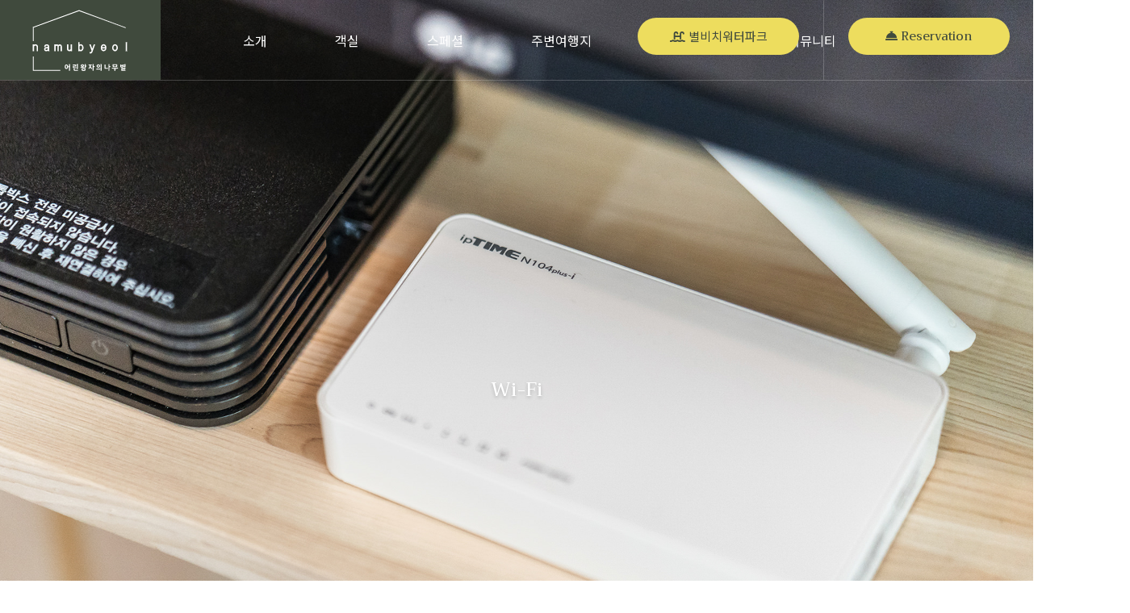

--- FILE ---
content_type: text/html
request_url: http://namubyeol.com/fac.html?idx=4573785&gubun=8
body_size: 3544
content:
<!DOCTYPE html>
<html lang="ko">
    <head>
        <meta charset="UTF-8">
        <meta http-equiv="X-UA-Compatible" content="IE=edge">
        <meta name="viewport" content="width=device-width, initial-scele=1.0">
        <title>어린왕자의나무별</title>
        <script>
            var pension_code = "P202112001";
            var biz_no = '1273283985';
            var biz_name = '어린왕자의 나무별';
            var deviceType = 'computer';
        </script>

        <meta name="naver-site-verification" content="d973fbce37d923870bdb508815192602eb4b515a" />
<meta name="description" content="어린왕자의 나무별, 가평펜션, 가평스파펜션,독채펜션,워터파크펜션,수영장펜션,깨끗한숙소,스파펜션,트램폴린펜션,가평여행,가평복층펜션"/>
<meta property="og:type" content="website"/>
<meta property="og:title" content="어린왕자의나무별펜션"/>
<meta property="og:description" content="어린왕자의 나무별, 가평펜션, 가평스파펜션,독채펜션,워터파크펜션,수영장펜션,깨끗한숙소,스파펜션,트램폴린펜션,가평여행,가평복층펜션"/>
<meta property="og:url" content="http://www.namubyeol.com"/>
<link rel="canonical" href="http://www.namubyeol.com"/>
        <!-- favicon -->
        <link rel="shortcut icon" href="img/common/favicon.png" />

        <!-- css -->
        <link rel="stylesheet" href="css/all.min.css">
        <link rel="stylesheet" href="css/swiper.min.css">
        <link rel="stylesheet" href="css/common.css">
        <link rel="stylesheet" href="css/layout.css">

        <!-- js -->
        <script src="js/jquery-2.2.4.min.js"></script>
        <script src="js/swiper.min.js"></script>
        <script src="js/layout.js"></script>
        <script src="js/common.js"></script>
        <script src="js/_default.js"></script>
        <script src="https://code.jquery.com/jquery-1.12.4.js"></script>
    </head>
    <body>
        <div class="panel"><!--패널-->
            <nav class="mNav">
                <ul>
                    <li class="mNav01">
                        <a href="#intro" class="topNav enr upp c6">소개 <div class="plus-minus"><span class="plus-span01"></span><span  class="plus-span02"></span></div></a>
                        <ul class="subNav">
                            <li><a href="landscape.html">펜션전경</a></li>
                            <li><a href="landscape.html#map">오시는길</a></li>
                        </ul>
                    </li>
                    <li class="mNav02">
                        <a href="#Business" class="topNav enr upp c6">객실 <div class="plus-minus"><span class="plus-span01"></span><span  class="plus-span02"></span></div></a>
                        <ul class="subNav">
                            <li class="col-1"><a href="rooms.html">미리보기</a></li>
                                                        <li><a href="room.html?menutree_idx=4573759&gubun=1">티크</a></li>
                                                        <li><a href="room.html?menutree_idx=4573760&gubun=2">이팝</a></li>
                                                        <li><a href="room.html?menutree_idx=4573761&gubun=3">와루</a></li>
                                                        <li><a href="room.html?menutree_idx=4573762&gubun=4">바오밥</a></li>
                                                        <li><a href="room.html?menutree_idx=4573763&gubun=5">자작</a></li>
                                                        <li><a href="room.html?menutree_idx=4573764&gubun=6">구상</a></li>
                                                        <li><a href="room.html?menutree_idx=4573765&gubun=7">플라타너스</a></li>
                                                    </ul>
                    </li>
                    <li class="mNav03">
                        <a href="#Gallery" class="topNav enr upp c6">스페셜 <div class="plus-minus"><span class="plus-span01"></span><span  class="plus-span02"></span></div></a>
                        <ul class="subNav">
                            <li class="col-1"><a href="facs.html".html">미리보기</a></li>
                                                        <li><a href="fac.html?idx=4573775&gubun=1">바비큐 시설</a></li>
                                                        <li><a href="fac.html?idx=4573776&gubun=2">픽업</a></li>
                                                        <li><a href="fac.html?idx=4573780&gubun=3">스파 </a></li>
                                                        <li><a href="fac.html?idx=4573781&gubun=4">디퓨저</a></li>
                                                        <li><a href="fac.html?idx=4573782&gubun=5">화이트침구</a></li>
                                                        <li><a href="fac.html?idx=4573783&gubun=6">계곡</a></li>
                                                        <li><a href="fac.html?idx=4573785&gubun=7">Wi-Fi</a></li>
                                                    </ul>
                    </li>
                    <li class="mNav04">
                        <a href="#locetion" class="topNav enr upp c6">주변여행지 <div class="plus-minus"><span class="plus-span01"></span><span  class="plus-span02"></span></div></a>
                        <ul class="subNav">
                            <li class="col-1"><a href="travels.html".html">미리보기</a></li>
                                                        <li><a href="travel.html?idx=4574772&gubun=1">별비치워터파크</a></li>
                                                        <li><a href="travel.html?idx=4573787&gubun=2">남이섬</a></li>
                                                        <li><a href="travel.html?idx=4573788&gubun=3">제이드가든</a></li>
                                                        <li><a href="travel.html?idx=4573789&gubun=4">아침고요수목원</a></li>
                                                        <li><a href="travel.html?idx=4573790&gubun=5">쁘띠프랑스</a></li>
                                                        <li><a href="travel.html?idx=4573791&gubun=6">강씨봉자연휴양림</a></li>
                                                        <li><a href="travel.html?idx=4573792&gubun=7">가평현암농경유물박물관</a></li>
                                                        <li><a href="travel.html?idx=4573793&gubun=8">명지산</a></li>
                                                        <li><a href="travel.html?idx=4573794&gubun=9">화악터널쌈지공원</a></li>
                                                        <li><a href="travel.html?idx=4573795&gubun=10">자연과별가평천문대</a></li>
                                                        <li><a href="travel.html?idx=4573843&gubun=11">가평 레일바이크</a></li>
                                                        <li><a href="travel.html?idx=4574773&gubun=12">자라섬</a></li>
                                                    </ul>
                    </li>
                    <li class="mNav05">
                        <a href="#Counsel" class="topNav enr upp c6">실시간예약 <div class="plus-minus"><span class="plus-span01"></span><span  class="plus-span02"></span></div></a>
                        <ul class="subNav">
                            <li><a href="reservation.html">실시간예약</a></li>
                            <li><a href="charge.html">요금가이드</a></li>
                        </ul>
                    </li>
                    <li class="mNav06">
                        <a href="#Counsel" class="topNav enr upp c6">커뮤니티 <div class="plus-minus"><span class="plus-span01"></span><span  class="plus-span02"></span></div></a>
                        <ul class="subNav">
                            <li><a href="notice.html">공지사항</a></li>
                            <li><a href="faq.html">Q&A</a></li>
                        </ul>
                    </li>
                </ul>
            </nav>
            <div class="text-wrap">
                <a href="tel:010-9243-4532" class="panel-tel cg"><i class="fas fa-phone"></i> 010-9243-4532</a>
                <p class="panel-loca cg"><i class="fas fa-map-marker-alt"></i> 경기도 가평군 북면 멱골로 338</p>
            </div>
        </div>
        <header>
            <h1 class="logo">
                <a href="http://namubyeol.com?intro=OK" class="cf"><img src="img/common/logo.png" alt="" class="scroll-none"><img src="img/common/m-scroll.png" alt="" class="mo-scroll"></a>
            </h1>
            <nav class="gnb">
                <ul>
                    <li class="fl">
                        <a href="landscape.html" class="mainnav enl upp">소개</a>
                        <ul class="subnav">
                            <li><a href="landscape.html">펜션전경</a></li>
                            <li><a href="landscape.html#map">오시는길</a></li>
                        </ul>
                    </li>
                    <li class="fl">
                        <a href="rooms.html" class="mainnav  enl upp">객실</a>
                        <ul class="subnav">
                            <li><a href="rooms.html">미리보기</a></li>
                                                        <li><a href="room.html?menutree_idx=4573759&gubun=1">티크</a></li>
                                                        <li><a href="room.html?menutree_idx=4573760&gubun=2">이팝</a></li>
                                                        <li><a href="room.html?menutree_idx=4573761&gubun=3">와루</a></li>
                                                        <li><a href="room.html?menutree_idx=4573762&gubun=4">바오밥</a></li>
                                                        <li><a href="room.html?menutree_idx=4573763&gubun=5">자작</a></li>
                                                        <li><a href="room.html?menutree_idx=4573764&gubun=6">구상</a></li>
                                                        <li><a href="room.html?menutree_idx=4573765&gubun=7">플라타너스</a></li>
                                                    </ul>
                    </li>
                    <li class="fl">
                        <a href="facs.html" class="mainnav  enl upp">스페셜</a>
                        <ul class="subnav">
                            <li><a href="facs.html">미리보기</a></li>
                                                        <li><a href="fac.html?idx=4573775&gubun=1">바비큐 시설</a></li>
                                                        <li><a href="fac.html?idx=4573776&gubun=2">픽업</a></li>
                                                        <li><a href="fac.html?idx=4573780&gubun=3">스파 </a></li>
                                                        <li><a href="fac.html?idx=4573781&gubun=4">디퓨저</a></li>
                                                        <li><a href="fac.html?idx=4573782&gubun=5">화이트침구</a></li>
                                                        <li><a href="fac.html?idx=4573783&gubun=6">계곡</a></li>
                                                        <li><a href="fac.html?idx=4573785&gubun=7">Wi-Fi</a></li>
                                                    </ul>
                    </li>
                    <li class="fl">
                        <a href="travels.html" class=" mainnav enl upp">주변여행지</a>
                        <ul class="subnav">
                            <li><a href="travels.html">미리보기</a></li>
                                                        <li><a href="travel.html?idx=4574772&gubun=1">별비치워터파크</a></li>
                                                        <li><a href="travel.html?idx=4573787&gubun=2">남이섬</a></li>
                                                        <li><a href="travel.html?idx=4573788&gubun=3">제이드가든</a></li>
                                                        <li><a href="travel.html?idx=4573789&gubun=4">아침고요수목원</a></li>
                                                        <li><a href="travel.html?idx=4573790&gubun=5">쁘띠프랑스</a></li>
                                                        <li><a href="travel.html?idx=4573791&gubun=6">강씨봉자연휴양림</a></li>
                                                        <li><a href="travel.html?idx=4573792&gubun=7">가평현암농경유물박물관</a></li>
                                                        <li><a href="travel.html?idx=4573793&gubun=8">명지산</a></li>
                                                        <li><a href="travel.html?idx=4573794&gubun=9">화악터널쌈지공원</a></li>
                                                        <li><a href="travel.html?idx=4573795&gubun=10">자연과별가평천문대</a></li>
                                                        <li><a href="travel.html?idx=4573843&gubun=11">가평 레일바이크</a></li>
                                                        <li><a href="travel.html?idx=4574773&gubun=12">자라섬</a></li>
                                                    </ul>
                    </li>
                    <li class="fl">
                        <a href="reservation.html" class=" mainnav enl upp">실시간예약</a>
                        <ul class="subnav">
                            <li><a href="reservation.html">실시간예약</a></li>
                            <li><a href="charge.html">요금가이드</a></li>
                        </ul>
                    </li>
                    <li class="fl">
                        <a href="notice.html" class="mainnav enl upp last">커뮤니티</a>
                        <ul class="subnav">
                            <li><a href="notice.html">공지사항</a></li>
                            <li><a href="faq.html">Q&A</a></li>
                        </ul>
                    </li>
                </ul>
            </nav>
            <a class="swim-btn kor" href="http://www.byeolbeach.com?intro=OK" target="_blank"><i class="fas fa-swimming-pool"></i> 별비치워터파크</a>
            <div class="reser-wrap">
                <a class="pc-reser-btn enm" href="reservation.html"><i class="fas fa-concierge-bell"></i> Reservation</a>
                <a class="mo-reser-btn kor" href="http://www.byeolbeach.com?intro=OK"  target="_blank"><i class="fas fa-swimming-pool"></i> 별비치워터파크</a>
            </div>
            <div class="panelbtn fl none-pc" id="panelbtn">
                <a href="#panel">
                    <span class="line01"></span>
                    <span class="line02"></span>
                    <span class="line03"></span>
                </a>
            </div>
        </header>


    </body>
</html>

<link rel="stylesheet" href="css/special-view.css">
<script src="js/special.js"></script>

        <section id="section01">
            <div class="swiper-container full-swiper">
                <div class="swiper-wrapper">
                                        <div class="swiper-slide">
                        <div class="img-wrap">
                            <div class="img" style="background-image: url(http://img.einet.kr/P202112001/facilities/4573785/01.jpg);"></div>
                        </div>
                        <div class="full-text">
                            <h3 class="enm cf t-shadow">Wi-Fi</h3>
                        </div>
                    </div>
                                    </div>
                <div class="swiper-button-next full-next"><i class="fal fa-arrow-right"></i></div>
                <div class="swiper-button-prev full-prev"><i class="fal fa-arrow-left"></i></div>
                <div class="swiper-pagination full-pag cf"></div>
            </div>
        </section>

        <div id="section02">
            <div class="wrap1400">
                <div class="fl tit">
                    <h3 class="enm cf">Wi-Fi</h3>
                    <h4 class="kor cf">Wi-Fi</h4>
                    <img src="img/common/deco.png" alt="">
                </div>
                <div class="fl con ce kor">
                    <p>전 객실 SK 브로드밴드가 설치되어 있습니다.<br />
전 객실 독립 Wi-Fi가 가능합니다.<br />
공유기 상단 또는 객실내 비치 되어 있는 책자에 비번이 적혀 있습니다.</p>
                </div>
            </div>
        </div>

        <div id="section03">
            <div class="wrap1400">
                <div class="tit-wrap">
                    <h3 class="enm c40">Special Preview</h3>
                </div>
                <div class="swiper-container special-swiper">
                    <div class="swiper-wrapper">
                                                <div class="swiper-slide">
                            <a href="fac.html?idx=4573775&gubun=01" class="inner">
                                <div class="img-wrap">
                                    <div class="img" style="background-image: url(http://img.einet.kr/P202112001/facilities/4573775/01.jpg);"></div>
                                    <div class="text-wrap">
                                        <div class="vertical">
                                            <h3 class="cf enm">Barbecue Facilities</h3>
                                            <h4 class="cf kor">바비큐 시설</h4>
                                            <div class="box enm">Read More</div>
                                        </div>
                                    </div>
                                </div>
                            </a>
                        </div>
                                                <div class="swiper-slide">
                            <a href="fac.html?idx=4573776&gubun=02" class="inner">
                                <div class="img-wrap">
                                    <div class="img" style="background-image: url(http://img.einet.kr/P202112001/facilities/4573776/01.jpg);"></div>
                                    <div class="text-wrap">
                                        <div class="vertical">
                                            <h3 class="cf enm">Pick up</h3>
                                            <h4 class="cf kor">픽업</h4>
                                            <div class="box enm">Read More</div>
                                        </div>
                                    </div>
                                </div>
                            </a>
                        </div>
                                                <div class="swiper-slide">
                            <a href="fac.html?idx=4573780&gubun=03" class="inner">
                                <div class="img-wrap">
                                    <div class="img" style="background-image: url(http://img.einet.kr/P202112001/facilities/4573780/01.jpg);"></div>
                                    <div class="text-wrap">
                                        <div class="vertical">
                                            <h3 class="cf enm">Spa</h3>
                                            <h4 class="cf kor">스파 </h4>
                                            <div class="box enm">Read More</div>
                                        </div>
                                    </div>
                                </div>
                            </a>
                        </div>
                                                <div class="swiper-slide">
                            <a href="fac.html?idx=4573781&gubun=04" class="inner">
                                <div class="img-wrap">
                                    <div class="img" style="background-image: url(http://img.einet.kr/P202112001/facilities/4573781/01.jpg);"></div>
                                    <div class="text-wrap">
                                        <div class="vertical">
                                            <h3 class="cf enm">Defuser</h3>
                                            <h4 class="cf kor">디퓨저</h4>
                                            <div class="box enm">Read More</div>
                                        </div>
                                    </div>
                                </div>
                            </a>
                        </div>
                                                <div class="swiper-slide">
                            <a href="fac.html?idx=4573782&gubun=05" class="inner">
                                <div class="img-wrap">
                                    <div class="img" style="background-image: url(http://img.einet.kr/P202112001/facilities/4573782/01.jpg);"></div>
                                    <div class="text-wrap">
                                        <div class="vertical">
                                            <h3 class="cf enm">White Bedding</h3>
                                            <h4 class="cf kor">화이트침구</h4>
                                            <div class="box enm">Read More</div>
                                        </div>
                                    </div>
                                </div>
                            </a>
                        </div>
                                                <div class="swiper-slide">
                            <a href="fac.html?idx=4573783&gubun=06" class="inner">
                                <div class="img-wrap">
                                    <div class="img" style="background-image: url(http://img.einet.kr/P202112001/facilities/4573783/01.jpg);"></div>
                                    <div class="text-wrap">
                                        <div class="vertical">
                                            <h3 class="cf enm">Valley</h3>
                                            <h4 class="cf kor">계곡</h4>
                                            <div class="box enm">Read More</div>
                                        </div>
                                    </div>
                                </div>
                            </a>
                        </div>
                                                <div class="swiper-slide">
                            <a href="fac.html?idx=4573785&gubun=07" class="inner">
                                <div class="img-wrap">
                                    <div class="img" style="background-image: url(http://img.einet.kr/P202112001/facilities/4573785/01.jpg);"></div>
                                    <div class="text-wrap">
                                        <div class="vertical">
                                            <h3 class="cf enm">Wi-Fi</h3>
                                            <h4 class="cf kor">Wi-Fi</h4>
                                            <div class="box enm">Read More</div>
                                        </div>
                                    </div>
                                </div>
                            </a>
                        </div>
                                            </div>
                </div>
                <div class="swiper-button-next special-next"><i class="fal fa-arrow-right"></i></div>
                <div class="swiper-button-prev special-prev"><i class="fal fa-arrow-left"></i></div>
            </div>
        </div>

        

        
<a class="fixedSwim enm" href="reservation.html">
    <i class="fas fa-concierge-bell"></i> Reserve
</a>
<a class="fixedPhone" href="tel:010-9243-4532">
    <i class="far fa-phone"></i>
</a>
<a class="scrollTop" onclick="$('html,body').stop().animate({scrollTop:0}, {duration:500})">
    <i class="fal fa-arrow-up"></i>
</a>

<footer>
    <img src="img/common/fo-bg.png" alt="" class="fo-bg">
    <div class="wrap1400">
        <img src="img/common/fo-logo.png" alt="" class="fo-logo">
        <div class="wrap900">
            <div class="f-top">
                <ul>
                    <li class="col-2 m-col-1">
                        <h3 class="cf enm fl">Contact</h3>
                        <p class="cf kor">연락처 : 010-9243-4532<br>주소 : 경기도 가평군 북면 멱골로 338</p>
                    </li>
                    <li class="col-2 m-col-1">
                        <h3 class="cf enm fl">Information</h3>
                        <p class="cf kor">업체명 : 어린왕자의 나무별<br>대표자명 : 용덕화<br>사업자번호 : 127-32-83985</p>  
                    </li>
                </ul>
            </div>
            <div class="f-bottom">
                <ul>
                    <li><a href="javascript://" onclick="linkPopup('bizno')" class="kor ce">통신판매업확인</a></li>
                    <li><a href="javascript://" onclick="linkPopup('auth')" class="kor ce">저작권</a></li>
                    <li><a href="javascript://" onclick="linkPopup('rule')" class="kor cg">개인정보처리방침</a></li>
                    <li><a href="javascript://" onclick="linkPopup('internet_rule')" class="kor ce">이용약관</a></li>
                    <li><a href="javascript://" onclick="linkPopup('admin')" class="kor ce">관리자</a></li>
                    <li><a href="javascript://" onclick="linkPopup('inet')" class="kor ce">Design by (주)이아이넷<img src="img/common/inet.png" alt=""></a></li>
                </ul>
            </div>
        </div>
    </div>
</footer>

--- FILE ---
content_type: text/css
request_url: http://namubyeol.com/css/common.css
body_size: 3067
content:
@import url('https://fonts.googleapis.com/css2?family=Noto+Sans+KR:wght@400;500;700&family=Trirong:wght@500&display=swap');
/*
    font-family: 'Noto Sans KR', sans-serif;
    font-family: 'Trirong', serif;
*/



/* font */


.enm{
    font-family: 'Trirong', serif;
    font-weight: 500;
}

.kor{
    font-family: 'Noto Sans KR', sans-serif;
    font-weight: 400;
}
.kom{
    font-family: 'Noto Sans KR', sans-serif;
    font-weight: 500;
}
.kob{
    font-family: 'Noto Sans KR', sans-serif;
    font-weight: 700;
}


.t-shadow{ text-shadow: 0px 2px 4px rgba(0, 0, 0, 0.2);}

.upp{ text-transform: uppercase;}

/* color */
.cy{ color: #EDDD5E;}
.cg{ color: #5B8C51;}
.c40{ color: #404A3D;}
.cf{ color: #fff;}
.ce{ color: #eee;}
.c9{ color: #999;}
.c6{ color: #666;}
.c3{ color: #333;}






/* ========== reset ============== */

/* http://meyerweb.com/eric/tools/css/reset/ 
    v2.0 | 20110126
    License: none (public domain)
*/

html, body, div, span, applet, object, iframe,
h1, h2, h3, h4, h5, h6, p, blockquote, pre,
a, abbr, acronym, address, big, cite, code,
del, dfn, em, img, ins, kbd, q, s, samp,
small, strike, strong, sub, sup, tt, var,
b, u, i, center,
dl, dt, dd, ol, ul, li,
fieldset, form, label, legend,
table, caption, tbody, tfoot, thead, tr, th, td,
article, aside, canvas, details, embed, 
figure, figcaption, footer, header, hgroup, 
menu, nav, output, ruby, section, summary,
time, mark, audio, video {
	margin: 0;
	padding: 0;
	border: 0;
	font-size: 100%;
	font: inherit;
	vertical-align: baseline;
    text-decoration: none;
    box-sizing: border-box;
    font-family: 'Noto Sans KR', sans-serif;
    -webkit-text-size-adjust: none;
    
}
/* HTML5 display-role reset for older browsers */
article, aside, details, figcaption, figure, 
footer, header, hgroup, menu, nav, section {
	display: block;
}
body {
	line-height: 1;
}
ol, ul {
	list-style: none;
}
blockquote, q {
	quotes: none;
}
blockquote:before, blockquote:after,
q:before, q:after {
	content: '';
	content: none;
}
table {
	border-collapse: collapse;
	border-spacing: 0;
}

img{border: none;} 

address{font-style: normal;}
fieldset{border: none;} 
legend{position: absolute;left: -999em;} 
input[type=button],
input[type=submit],
input[type=reset],
input[type=image],
button, a, select{cursor: pointer; outline: none;} 
input{ outline: none;}

label.away{position: absolute;left: -999em;} 


/* 공통 */
body{ font-family: 'Noto Sans KR', sans-serif; font-size: 14px; font-weight: 400; color: #555; overflow-x: hidden; transition: .5s;}
body > section{ width: 100%; height: auto; position: relative; overflow: hidden; }
.wrap1400{ width: 1400px; position: relative; margin: 0 auto; box-sizing: border-box; }

/* 스크롤바 */
body::-webkit-scrollbar { width: 10px; }
body::-webkit-scrollbar-thumb{ height: 17%; background-color: #6F6F6F; border-radius: 2px; }
body::-webkit-scrollbar-track{ background-color: #fff; }

.fl{ float: left;}
.fr{float: right;}
.clb{ clear: both;}

.col-2{ width: 50%;}
.col-3{ width: 33.33%;}
.col-4{ width: 25%;}
.col-5{ width: 20%;}

.img{ width: 100%; height: 100%; top: 0; left: 0; background-size: cover; background-position: center; background-repeat: no-repeat;  position: absolute; transition: .5s;}

#more{ height: 20px; display: inline-block; font-size: 14px; padding-left: 24px; background-image: url(../img/common/com-arrow.png); background-size: 18px 18px; background-position: left top 2px; background-repeat: no-repeat; transition: .5s; color: #404A3D; line-height: 20px;}


.none-mo{ display: block!important;}
.none-pc{ display: none!important;}




/* swiper */
.swiper-button-next, .swiper-button-prev{ position: absolute; width: 50px; height: 50px; border-radius: 50%; line-height: 50px; opacity: 1; font-size: 20px; color: #404A3D; background-color: #F5F0E9; text-align: center; transition: .5s;} 
.swiper-button-next.swiper-button-disabled, .swiper-button-prev.swiper-button-disabled{ opacity: .4;}
.swiper-button-next:after, .swiper-button-prev:after{ position: absolute; top: -999em; }
.prevnext-wrap{ position: relative; display: inline-block; width: 140px; height: 50px; }
.special-next:hover, .special-prev:hover{ background-color: #5B8C51; color: #fff;}
.prevnext-wrap .special-next{ right: 0; bottom: 0;}
.prevnext-wrap .special-prev{ left: 0; bottom: 0;}



.swiper-pagination-bullet{ width: 8px; height: 8px; position: relative; top: -2px; background: transparent; opacity: 1; background-color: #fff; margin: 0 9px!important; transition: .3s; opacity: .6;}
.swiper-pagination-bullet-active{ width: 12px; height: 12px; position: relative; opacity: 1; top: 0; }




/* full-swiper */
.full-swiper .img-wrap{ width: 100%; height: 100vh; }
.full-swiper .full-text{ position: absolute; top: 462px; text-align: center; width: 100%; text-align: center; z-index: 10;}
.full-swiper .full-text h3{ font-size: 24px; line-height: 42px; }
.full-swiper .full-prev{ left: 30px;}
.full-swiper .full-next{ right: 30px;}
.full-swiper .full-prev, .full-swiper .full-next{ width: 60px; height: 60px; line-height: 60px; opacity: .5;}
.full-swiper .full-prev:hover, .full-swiper .full-next:hover{ opacity: 1;}
.full-swiper .full-pag{ bottom: 40px;}



/* room-swiper */
.room-swiper{ padding-bottom: 42px; overflow: hidden;}
.room-swiper .img-wrap{ height: 260px; position: relative; border-radius: 6px; overflow: hidden;}
.room-swiper .swiper-slide:hover .img-wrap .img, .room-swiper li:hover .img-wrap .img{ transform: scale(1.1); }
.room-swiper .swiper-slide:hover .text-wrap, .room-swiper li:hover .text-wrap{box-shadow: 0px 2px 4px rgba(0, 0, 0, 0.2);}
.room-swiper .swiper-slide:hover #more, .room-swiper li:hover #more{ background-image: url(../img/common/com-arrow-h.png); color: #5B8C51; }
.room-swiper .text-wrap{ position: relative; left: 24px; top: -15px; width: calc(100% - 48px);  height: auto; text-align: center; padding: 24px 0; border-radius: 6px; background-color: #fff; z-index: 10; box-shadow: 0px 2px 4px rgba(0, 0, 0, 0); transition: .5s;}
.room-swiper .text-wrap p{ padding-bottom: 15px;}
.room-swiper .text-wrap p span{ font-size: 12px;}
.room-swiper .text-wrap p span.num{ padding-right: 30px;}
.room-swiper .text-wrap p i{ font-size: 14px; padding-right: 10px;}
.room-swiper .text-wrap h3{ font-size: 24px; line-height: 35px; padding-bottom: 14px;}
.room-swiper .text-wrap h4{ font-size: 14px; line-height: 20px; padding-bottom: 20px;}

.room-swiper .room-pag{ bottom: 0;}
.room-swiper .room-pag .swiper-pagination-bullet{ width: 8px; height: 8px; position: relative; top: -2px; background: transparent; opacity: 1; background-color: #5B8C51; margin: 0 9px!important; transition: .3s; opacity: .6;}
.room-swiper .room-pag .swiper-pagination-bullet-active{ width: 12px; height: 12px; position: relative; opacity: 1; top: 0; }

.room-prev{ left: -90px;}
.room-next{ right: -90px;}
.room-next:hover, .room-prev:hover{ background-color: #5B8C51; color: #fff;}



/* tit-wrap */
#tit-wrap h4{ font-size: 14px; line-height: 20px; letter-spacing: 2.8px; padding-bottom: 8px;}
#tit-wrap h3.eb{ font-size: 60px; line-height: 72px; padding-bottom: 40px;}
#tit-wrap h3.yt{ font-size: 70px; line-height: 95px; padding-bottom: 50px;}
#tit-wrap p{ font-size: 14px; line-height: 26px; letter-spacing: -0.038em; word-break: keep-all; padding-bottom: 60px;}


/* sub-top */
#sub-top{ width: 100%; height: 520px; background-size: cover; background-repeat: no-repeat; background-position: center; position: relative;}
#sub-top .text-wrap{ position: absolute; top: 49%; width: 100%; text-align: center;}
#sub-top .text-wrap p{ font-size: 16px; line-height: 24px; padding-bottom: 20px; }
#sub-top .text-wrap h3{ font-size: 46px; line-height: 80px; padding-bottom: 4px;}
#sub-top #tab{ position: absolute; bottom: 0; left: 0; right: 0; margin: 0 auto; width: 480px; font-size: 0;}
#sub-top #tab li{ width: 240px; height: 48px; display: inline-block;}
#sub-top #tab li a{ display: block; width: 100%; height: 100%; line-height: 48px; font-size: 16px; text-align: center; color: #fff; background-color: #5B8C51;}
#sub-top #tab li:nth-child(1) a{ border-top-left-radius: 6px;}
#sub-top #tab li:nth-child(2) a{ border-top-right-radius: 6px;}
#sub-top #tab li.active a{ color: #404A3D; background-color: #fff;}



/* =================== 1024px =================== */
@media (max-width: 1024px) {
    body{ font-family: 'Noto Sans KR', sans-serif; font-size: 12px; font-weight: 400;  color: #555; overflow-x: hidden; position: relative; }
    body > section{ width: 100%; height: auto; position: relative; overflow: hidden; box-sizing: border-box;}
    .none-mo{ display: none!important;}
    .none-pc{ display: block!important;}
    .wrap1400{ width: 100%; padding: 0 10px; position: relative; margin: 0 auto; box-sizing: border-box; }


    body::-webkit-scrollbar {display: none; }

    .m-col-1{ width: 100%;}
    .m-col-2{ width: 50%;}
    .m-col-3{ width: 33.33%;}

    #more{ height: 20px; font-size: 12px; padding-left: 22px; background-size: 16px 16px; background-position: left top 2px; line-height: 20px;}



    /* tit-wrap */
    #tit-wrap h4{ font-size: 12px; line-height: 17px; letter-spacing: 2px; padding-bottom: 4px;}
    #tit-wrap h3.eb{ font-size: 38px; line-height: 49px; padding-bottom: 14px;}
    #tit-wrap h3.yt{ font-size: 48px; line-height: 61px; padding-bottom: 30px;}
    #tit-wrap p{ font-size: 12px; line-height: 20px; letter-spacing: -0.038em; padding-bottom: 24px;}

    /* sub-top */
    #sub-top{ margin-top: 48px; height: 38.46vw;}
    #sub-top .text-wrap{ top: 15%; }
    #sub-top .text-wrap h3{ font-size: 30px; line-height: 52px; padding-bottom: 0;}
    #sub-top .text-wrap p{ font-size: 12px; line-height: 17px; padding-bottom: 14px;}
    #sub-top #tab{ width: 320px;}
    #sub-top #tab li{ width: 160px; height: 36px; display: inline-block;}
    #sub-top #tab li a{ line-height: 36px; font-size: 12px; }



    /* swiper */
    .swiper-button-next, .swiper-button-prev{ width: 40px; height: 40px; line-height: 40px; font-size: 16px; } 
    .prevnext-wrap{ width: 110px; height: 40px; }
    .full-swiper .full-prev, .full-swiper .full-next{ width: 30px; height: 30px; line-height: 30px; font-size: 14px; opacity: .5;}

    .swiper-pagination-bullet{ width: 6px; height: 6px; top: -2px;  margin: 0 6px!important; }
    .swiper-pagination-bullet-active{ width: 8px; height: 8px; }

    


    /* full-swiper */
    .full-swiper .img-wrap{ width: 100%; height: 0; padding-top: 56.25%; }
    .full-swiper .full-text{ display: none;}
    .full-swiper .full-pag{ bottom: 14px;}
    .full-swiper .full-prev{ left: 10px;}
    .full-swiper .full-next{ right: 10px;}

    /* room-swiper */
    .room-swiper{ padding-bottom: 29px; overflow: hidden;}
    .room-swiper .img-wrap{ height: 54.87vw; }
    
    .room-swiper .text-wrap{ left: 20px; width: calc(100% - 40px); padding: 18px 0 25px; box-shadow: 0px 2px 4px rgba(0, 0, 0, 0.2); }
    .room-swiper .text-wrap p{ padding-bottom: 10px;}
    .room-swiper .text-wrap p span{ font-size: 10px;}
    .room-swiper .text-wrap p span.num{ padding-right: 20px;}
    .room-swiper .text-wrap p i{ font-size: 12px; padding-right: 4px;}
    .room-swiper .text-wrap h3{ font-size: 20px; line-height: 29px; padding-bottom: 10px;}
    .room-swiper .text-wrap h4{ font-size: 12px; line-height: 17px; padding-bottom: 14px;}

    .room-swiper .room-pag{ bottom: 0;}
    .room-swiper .room-pag .swiper-pagination-bullet{  background-color: #5B8C51; width: 6px; height: 6px;  top: -2px; margin: 0 6px!important;}
    .room-swiper .room-pag .swiper-pagination-bullet-active{ width: 8px; height: 8px; }

    .room-prev{ left: 10px; top: unset; bottom: 100px;}
    .room-next{ right: 10px; top: unset; bottom: 100px;}
    .room-next:hover, .room-prev:hover{ background-color: #5B8C51; color: #fff;}


    

}

--- FILE ---
content_type: text/css
request_url: http://namubyeol.com/css/layout.css
body_size: 2528
content:
/* header */
.panel{ display: none;}

header{ position: fixed; top: 0; left: 0; z-index: 1000; width: 100%; height: 100px; background-color: rgba(102,102,102,0); border-bottom: 1px solid rgba(255,255,255,0.2); font-size: 0; transition: .5s; }
header h1.logo{ position: relative; display: inline-block; width: 199px; height: 99px; top: 0; left: 0; z-index: 10;}
header h1.logo a{ display: block; width: 100%; height: 100%;}
header h1.logo .mo-scroll{ display: none;}
header .reser-wrap{ position: absolute; top: 0; right: 0; width: 260px; height: 100%; line-height: 100px; border-left: 1px solid rgba(255,255,255,0.2); text-align: center; transition: .5s;}
header .reser-wrap a.pc-reser-btn{ display: inline-block; width: 200px; height: 46px; line-height: 46px; transition: .5s; background-color: #EDDD5E; color: #404A3D; font-size: 15px; text-align: center; border-radius: 25px;}
header .reser-wrap a.pc-reser-btn:hover{ background-color: #5B8C51; color: #fff; }

header a.swim-btn{ display: inline-block; width: 200px; height: 46px; line-height: 46px; transition: .5s; background-color: #EDDD5E; color: #404A3D; font-size: 15px; text-align: center; border-radius: 25px; position: absolute; top: 22px; right: 290px; }
header a.swim-btn:hover{ background-color: #5B8C51; color: #fff; }



header .gnb{ display: inline-block; width: auto; height: 100%; text-align: center; line-height: 100px; padding-left: 60px; transition: unset; }
header .gnb > ul{ width: 100%; height: 100%; text-align: center; font-size: 0; position: relative; display: inline-block!important; margin-top: 0; }
header .gnb > ul > li{  position: relative; height: 100%; display: inline-block; box-sizing: border-box; padding: 0 42px;}
header .gnb > ul > li > a{ color: #fff; font-size: 16px; position: relative; transition: .5s; display: block; height: 100%; }
header .gnb > ul > li > a.active{ color: #EDDD5E;}
header .gnb > ul > li > a:after{ content: ''; display: block; position: absolute; bottom: 35px; left: 0; width: 100%; height: 1px; background-color: #EDDD5E; transform: scaleX(0); transition: .5s;}
header .gnb > ul > li > a.active:after{ transform: scaleX(1);}


header .gnb .subnav{ line-height: 43px; width: 200px; position: absolute; left: 40px; top: 140px; opacity:0; pointer-events: none; transition: .5s; z-index: 1000; }
header .gnb .subnav.active{ top: 100px; opacity: 1; pointer-events: initial;}
header .gnb .subnav li{ width: 100%; text-align: left; height: 43px; }
header .gnb .subnav li a{ display: inline-block; width: 100%; height: 100%; font-size: 14px; line-height: 43px;  background-color: #fff; color: #999; border-bottom: 1px solid #eee; transition: .3s; padding-left: 20px; }
header .gnb .subnav li a:hover{ background-color: #EDDD5E; color: #404A3D; }

/* header-scroll */
header.scroll{ z-index: 1000; height: 68px; background-color: #404A3D; }
header.scroll h1.logo{ display: none;}
header.scroll .reser-wrap{ line-height: 77px; border-left: 1px solid rgba(255,255,255,0); }
header.scroll a.swim-btn{ top: 10px; }

header.scroll .gnb{ line-height: 68px; padding-left: 259px; transition: unset; }
header.scroll .gnb > ul > li > a:after{ bottom: 15px; }
header.scroll .gnb .subnav{ top: 108px; }
header.scroll .gnb .subnav.active{ top: 68px; }




/* footer */
footer{ position: relative; background-color: #394336; width: 100%; padding-top: 40px; text-align: center; overflow: hidden;}
footer img.fo-bg{ position: absolute; height: 100%; object-fit: cover; right: 0; top: 0;}
footer .wrap1400 img.fo-logo{ position: absolute; left: 0; top: 0;}
footer .wrap900{ width: 900px; position: relative; margin: 0 auto; box-sizing: border-box; }
footer .f-top{ text-align: left;}
footer .f-top p{ display: inline-block; font-size: 12px; line-height: 18px; padding-top: 5px;}
footer .f-top h3{ display: inline-block; font-size: 20px; line-height: 35px; padding-right: 20px; }
footer .f-top ul{ padding-bottom: 40px; font-size: 0; height: auto; display: block; font-size: 0;}
footer .f-top ul li{ display: inline-block; height: 100%; position: relative; vertical-align: top; font-size: 12px; padding: 0 10px; overflow: hidden;}

footer .f-bottom{ padding: 11px 0 11px; border-top: 1px solid rgba(255,255,255,0.2); text-align: left;}
footer .f-bottom ul li{ display: inline-block; position: relative; font-size: 11px; padding: 0 10px;}
footer .f-bottom ul li a{ font-size: 11px;}
footer .f-bottom ul li:last-child img{ padding-left: 5px; position: relative; top: 5px;}



.scrollTop {
	position: fixed;
	right: 6px; bottom: -30px;
	display: inline-block;
	width: 40px; height: 40px;
	border-radius: 100%;
	background: rgba(32,32,32,0.8);
	text-align: center;
	cursor: pointer;
	z-index: 100;
	transition: all 0.3s;
	opacity:0;
	visibility:hidden;
}
.scrollTop.active {
	bottom:6px;
	display: inline-block;
	opacity:1;
	visibility:visible;
	transition: all 0.3s;
}
.scrollTop i {
	font-size: 18px;
	color: #fff;
	line-height: 40px;
}
.scrollTop:hover {
	background: rgba(32,32,32,0.6);
	
}

.fixedPhone {
	position: fixed;
	right: 6px;
	bottom: 6px;
	display: inline-block;
	width: 40px; height: 40px;
	border-radius: 100%;
	background: rgba(255,255,255,0.8);
	box-shadow: 0.5px 0.9px 5px 0 rgba(36, 36, 36, 0.2);
    border: solid 1px #c6c6c6;
	text-align: center;
	cursor: pointer;
	z-index: 100;
	transition: all 0.3s;
	color: #333;
	opacity:0;
	/*visibility:hidden;*/
}

.fixedSwim {
	position: fixed;
	right: 6px;
	bottom: 54px;
	display: inline-block;
	width: 88px; height: 32px; line-height: 32px;
	border-radius: 25px;
	background-color: #EDDD5E; 
	text-align: center;
	cursor: pointer;
	z-index: 100;
	transition: all 0.3s;
	color: #404A3D;
	opacity:0;
    font-size: 12px;
	/*visibility:hidden;*/
}

.fixedSwim i{ font-size: 14px;}

.fixedSwim.active {
	bottom: 102px;
	transition: all 0.3s;
}


.fixedSwim:hover {
	/*
	background: rgba(32,32,32,0.8);
	color:#fff;
	*/
}


.fixedPhone.active {
	bottom: 54px;
	transition: all 0.3s;
}


.fixedPhone:hover {
	/*
	background: rgba(32,32,32,0.8);
	color:#fff;
	*/
}

.fixedPhone i {
	font-size: 18px;
	line-height: 40px;
}



/* =================== 1024px =================== */
@media (max-width: 1024px) {
    header{ height: 60px; z-index: 1000; }
    header .gnb{ display: none; }

    header .reser-wrap{ position: absolute; top: 0; right: 56px; width: auto; height: 100%; line-height: 70px; border-left: 0; text-align: center;}
    header .reser-wrap a.pc-reser-btn{ display: none;}
    header .reser-wrap a.mo-reser-btn{ display: inline-block; width: 120px; height: 32px; border-radius: 25px; line-height: 32px; text-align: center; background-color: #EDDD5E; color: #404A3D; font-size: 12px;}
    header a.swim-btn{ display: none; }


    header h1.logo { width: 120px; height:60px; box-sizing: border-box; left: 0; right: unset; top: 0; overflow: hidden; }
    header h1.logo img{ width: 100%; object-fit: cover;}

    /* header scroll */
    header.scroll{ height: 48px; z-index: 1000; background-color: #404A3D; padding-top: 0; top: 0; border-bottom: 0; }
    header.scroll h1.logo{ display: inline-block; width: 60px; height:38px; left: 10px; top: 5px;}
    header.scroll h1.logo img.scroll-none{ display: none;}
    header.scroll h1.logo img.mo-scroll{ display: block;}
    header.scroll .reser-wrap{ line-height: 56px; }
    header.scroll #panelbtn{ margin: 15px 0;}

    /* header panelopen */
    header.panelopen{ height: 60px; z-index: 1000; background-color: #ECEEEF; padding-top: 0;}
    header.panelopen h1.logo{ display: none;}

    /* panel */
    .panel{ position: fixed; top: -300%; left: 0; width: 100%; height: calc(100% - 60px); background-color: #ECEEEF; z-index: 999; display: block; transition: .5s; padding: 0 10px; overflow-y: scroll; }
    .panel::-webkit-scrollbar {display: none; }
    .panel.active{ top: 60px; }

    .mNav > ul{ border-bottom: 1px solid #fff;}
    .mNav > ul > li{ width: 100%; overflow: hidden; text-align: left; }
    .mNav > ul > li > a{ display: block; width: 100%; height: 60px; box-sizing: border-box; line-height: 60px; font-size: 18px;  transition: .3s; color: #404A3D; padding: 0 20px; }
    .mNav > ul > li > a.active{ color: #5B8C51;}
    .mNav > ul > li > a div.plus-minus{display: inline-block; width: 13px; height: 14px; text-align: left; margin-top: 21px; position: relative;}
    .mNav > ul > li > a div.plus-minus span{position: absolute; background-color: #404A3D; transition: .3s;}
    .mNav > ul > li > a div.plus-minus span.plus-span01{ width: 61%; height: 2px; left: 0; top: 6px; transform: rotate(45deg);}
    .mNav > ul > li > a div.plus-minus span.plus-span02{ width: 61%; height: 2px; right: 0; top: 6px; transform: rotate(-45deg);}
    .mNav > ul > li > a div.plus-minus.active span{background-color: #5B8C51;}
    .mNav > ul > li > a div.plus-minus.active span.plus-span01{transform: rotate(-45deg);}
    .mNav > ul > li > a div.plus-minus.active span.plus-span02{ transform: rotate(45deg);}


    .mNav > ul > li a.btn160{ width: 100%; height: 40px; line-height: 40px; background: #061138; border-radius: 4px; color: #fff;}
    .mNav > ul > li a.btn160 img{ position: relative; top: 2px; padding-right: 2px;}

    .mNav .subNav{ padding: 14px 0; overflow: hidden;}
    .mNav .subNav li{ float: left; width: 50%; padding-left: 30px;}
    .mNav .subNav li.col-1{ width: 100%;}
    .mNav .subNav li a{ display: inline-block; font-size: 14px; width: 100%; height: 30px; line-height: 30px; color: #999;}


    .panel .text-wrap{ padding-top: 34px; padding-left: 20px;}
    .panel .text-wrap a, .panel .text-wrap p{ display: block; padding-bottom: 13px; font-size: 14px;}
    #panelbtn{  width: 22px; height: 24px; margin: 20px 0;  padding: 0; overflow: hidden; position: fixed; top: 0; right: 15px; z-index: 1100; }
    #panelbtn a{ display: block; width: 100%; height: 100%; position: relative; }
    
    #panelbtn span{ display: block; width: 22px; height: 3px; background-color: #fff; position: absolute; left: 0; transition: 0.3s;} 
    
    #panelbtn .line01{top: 1px;}
    #panelbtn .line02{top: 8px;}
    #panelbtn .line03{top: 15px;}
    

    /*active클래스 활성화 - x처리*/
    #panelbtn.active span{ background-color: #666;}
    #panelbtn.active .line02{ transform: scaleX(0); }
    #panelbtn.active .line01{  transform-origin: left top; left: 2px; transform: rotate(45deg); }
    #panelbtn.active .line03{  transform-origin: left bottom; left: 2px; transform: rotate(-45deg); top: 16px; }


    
    /* footer */
    footer{ width: 100%; padding-top: 20px; text-align: center;}
    footer img.fo-bg{ position: absolute; width: 100%; height: unset; object-fit: cover; right: 0; top: unset; bottom: 0;}
    footer .wrap1400 img.fo-logo{ display: none;}
    footer .wrap900{ width: 100%;}
    footer .f-top{ text-align: left;}
    footer .f-top p{ font-size: 10px; line-height: 18px;}
    footer .f-top h3{ width: 128px; font-size: 18px; padding-bottom: 8px;}
    footer .f-top ul{ padding-bottom: 6px; font-size: 0; height: auto; display: block;}
    footer .f-top ul li{ display: block; height: 100%; position: relative; font-size: 10px; padding: 0 10px; margin-bottom: 14px;}
    footer .f-top ul li:nth-child(2){ padding-right: 0;}

    footer .f-bottom{ padding: 8px 0 10px; border-top: 1px solid rgba(255,255,255,0.2);}
    footer .f-bottom ul li{ display: inline-block; position: relative; font-size: 10px; padding: 0 3px;}
    footer .f-bottom ul li a{ font-size: 10px;}
    footer .f-bottom ul li:last-child img{ padding-left: 5px; position: relative; top: 5px;}


    .fixedPhone, .fixedSwim {
		opacity:1;
	}

}

--- FILE ---
content_type: text/css
request_url: http://namubyeol.com/css/special-view.css
body_size: 1205
content:
/* =================== 1024px =================== */
@media (max-width: 1024px) {
    header{ height: 48px; z-index: 1000; background-color: #404A3D; padding-top: 0; top: 0; border-bottom: 0; }
    header h1.logo{ display: inline-block; width: 60px; height:38px; left: 10px; top: 5px;}
    header h1.logo img.scroll-none{ display: none;}
    header h1.logo img.mo-scroll{ display: block;}
    header .reser-wrap{ line-height: 56px; }
    header #panelbtn{ margin: 15px 0;}

    #section01{ margin-top: 48px;}
}



#section02{ padding-top: 80px; padding-bottom: 100px; background-color: #404A3D; position: relative; overflow: hidden;}
#section02::before{ content: ''; position: absolute; bottom: 0; left: 0; width: 100%; height: 440px; background-image: url(../img/landscape/sec02-bg.png);  opacity: .04; }
#section02 .wrap1400{ overflow: hidden;}
#section02 .wrap1400 .fl.tit{ width: 560px;}
#section02 .wrap1400 .fl.con{ width: calc(100% - 560px); padding-top: 30px; font-size: 14px; line-height: 20px;}
#section02 .wrap1400 .fl.tit h3{ font-size: 46px; line-height: 80px; padding-bottom: 4px;}
#section02 .wrap1400 .fl.tit h4{ font-size: 20px; line-height: 29px; padding-bottom: 18px;}
/* =================== 1024px =================== */
@media (max-width: 1024px) {
    #section02{ padding-top: 30px; padding-bottom: 40px; }
    #section02 .wrap1400 .fl.tit{ width: 100%; padding: 0 10px;}
    #section02 .wrap1400 .fl.tit h3{ font-size: 30px; line-height: 52px; padding-bottom: 0;}
    #section02 .wrap1400 .fl.tit h4{ font-size: 16px; line-height: 24px; padding-bottom: 8px;}
    #section02 .wrap1400 .fl.con{ width:  100%; padding-top: 14px; padding-left: 10px; font-size: 12px; line-height: 18px;}
}


/* section03 */
#section03{ padding-top: 80px; padding-bottom: 80px; position: relative;}
#section03 .deco-box{ width: 100%; height: 430px; display: block; position: absolute; top: 0 ; left: 0; background-color: #F5F0E9;}
#section03 .tit-wrap{ font-size: 46px; line-height: 80px; padding-bottom: 30px;}
#section03 .special-swiper{ overflow: hidden;}
#section03 .special-swiper .img-wrap{ height: 320px; position: relative; border-radius: 6px; overflow: hidden;}
#section03 .special-swiper .text-wrap{
    position: absolute; bottom: 0; left: 0; width: 100%; height: 60%; text-align: left; padding-left: 30px;
    background: -moz-linear-gradient(top,  rgba(0,0,0,0) 0%, rgba(0,0,0,0.65) 100%); /* FF3.6-15 */
    background: -webkit-linear-gradient(top,  rgba(0,0,0,0) 0%, rgba(0,0,0,0.65) 100%); /* Chrome10-25,Safari5.1-6 */
    background: linear-gradient(to bottom, rgba(0,0,0,0) 0%, rgba(0,0,0,0.65)100%); /* W3C, IE10+, FF16+, Chrome26+, Opera12+, Safari7+ */
}
#section03 .special-swiper .text-wrap h3{ padding-top: 94px; font-size: 24px; line-height: 42px; padding-bottom: 4px; transition: .5s;}
#section03 .special-swiper .text-wrap h4{ font-size: 14px; line-height: 20px; padding-bottom: 20px;}
#section03 .special-swiper .text-wrap div.box{ display: inline-block; width: 160px; height: 46px; line-height: 46px; border-radius: 6px; background-color: #EDDD5E; color: #404A3D; font-size: 15px; text-align: center; opacity: 0; transition: .5s;}
#section03 .special-swiper .text-wrap div.box:hover{ background-color: #5B8C51; color: #fff;  }

#section03 .special-swiper .swiper-slide:hover .text-wrap div.box{ opacity: 1;}
#section03 .special-swiper .swiper-slide:hover .text-wrap h3{ padding-top: 28px;}
.special-swiper{ padding-bottom: 0;}
.special-next{ top: 40px; right: 0; }
.special-prev { left: unset; right: 90px; top: 40px; }
/* =================== 1024px =================== */
@media (max-width: 1024px) {
    #section03{ padding-top: 30px; padding-bottom: 40px; position: relative; text-align: center;}
    #section03 .deco-box{ height: 366px; }
    #section03 .tit-wrap{ font-size: 30px; line-height: 52px; padding-bottom: 70px;}
    #section03 .special-swiper .img-wrap{ height: 43.59vw; }
    #section03 .special-swiper .text-wrap{height: 60%; padding-left: 10px; display: table;}
    #section03 .special-swiper .text-wrap .vertical{ display: table-cell; vertical-align: bottom;}
    #section03 .special-swiper .text-wrap h3{ padding-top: 41px; font-size: 18px; line-height: 24px; padding-bottom: 4px; transition: .5s;}
    #section03 .special-swiper .text-wrap h4{ font-size: 12px; line-height: 17px; }
    #section03 .special-swiper .text-wrap div.box{ display: none; }
    #section03 .special-swiper .swiper-slide:hover .text-wrap h3{ padding-top: 41px;} 

    .special-next { right: calc(50% - 55px); top: 80px;  border: 0;}
    .special-prev { left: calc(50% - 55px); right: unset; top: 80px; border: 0;}
}

--- FILE ---
content_type: application/javascript
request_url: http://namubyeol.com/js/special.js
body_size: 207
content:
$(function(){
    var specialswiper = new Swiper( '.special-swiper', {
        slidesPerView: 2,
        spaceBetween: 10,
        navigation: {
            nextEl: '.special-next',
            prevEl: '.special-prev',
        },
        breakpoints: {
            1024: {
                slidesPerView: 4,
                spaceBetween: 26,
                navigation: {
                    nextEl: '.special-next',
                    prevEl: '.special-prev',
                },
            },
            
        },
    });
});

--- FILE ---
content_type: application/javascript
request_url: http://namubyeol.com/js/layout.js
body_size: 863
content:
// header

$(document).ready(function(){
	var main = $('.mainnav');
    var sub = $('.subnav');
    

    main.mouseenter(function(){
        $(this).addClass('active');
        $(this).next().addClass('active');
        $(this).parent().mouseleave(function(){
            $(this).find(sub).removeClass('active');
            main.removeClass('active');
        });
    });


    //header scroll
    $(window).scroll(function(){ 
        var top = $(window).scrollTop(); 

        if(top > 0){
            $('header').addClass('scroll');
            $('#to-top a').addClass('show');
        }else{
            $('header').removeClass('scroll');
            $('#to-top a').removeClass('show');
        }
    });

    $('#to-top a').click(function(){
        $('html, body').stop().animate({scrollTop: 0}, 1000);
    });

});


    //패널
$(document).ready(function(){
    var panelIcon = $('#panelbtn');
    var panel = $('.panel');
    var header = $('header');
    var mainNav = $('.topNav');
    var subNav = $('.subNav');
    var blackbg = $('#blackbg');
    var plus = $('.plus-minus');

    panelIcon.click(function(){
        panel.toggleClass('active');
        header.toggleClass('panelopen');
        panelIcon.toggleClass('active');
        mainNav.removeClass('active');
        mainNav.eq(1).addClass('active');
        subNav.slideUp(0);
        mainNav.eq(1).parent().find(subNav).slideDown(0);
        blackbg.fadeToggle(300);
        plus.removeClass('active');
        mainNav.eq(1).find(plus).addClass('active');
    });

    
    
    
    
    //서브메뉴
    

    
    mainNav.click(function(){
        //is(매개변수) : 매개변수에 상태가 맞으면 true, 틀리면 false처리
        //is(':hidden') : 안보이면 true, 보이면 false
        var is = $(this).next().is(':hidden');
        
        if(is){ //안보인다면
            subNav.stop().slideUp('fast');
            $(this).next().stop().slideDown('fast');
            
            mainNav.removeClass('active');
            $(this).addClass('active');
            plus.removeClass('active');
            $(this).find(plus).addClass('active');
        }else{ //보인다면
            $(this).next().stop().slideUp('fast');
            $(this).find(plus).removeClass('active');
            
            $(this).removeClass('active');
        }
    });
    subNav.click(function(){
        panel.removeClass('active');
        panelIcon.removeClass('active');
        header.removeClass('panelopen');
        plus.removeClass('active');
    });

    $(window).scroll(function(){

		if($(window).scrollTop() > $('.header').height()+50) {
			$('.scrollTop').addClass('active');
			$('.fixedBooking').addClass('active');
			$('.fixedPhone').addClass('active');
            $('.fixedSwim').addClass('active');
		}else {
			$('.scrollTop').removeClass('active');
			$('.fixedBooking').removeClass('active');
			$('.fixedPhone').removeClass('active');
            $('.fixedSwim').removeClass('active');
		}
	});
    
});

--- FILE ---
content_type: application/javascript
request_url: http://namubyeol.com/js/common.js
body_size: 280
content:
$(function(){
    // full
    var fullswiper = new Swiper( '.full-swiper', {
        navigation: {
            nextEl: '.full-next',
            prevEl: '.full-prev',
        },
        pagination: {
            el: '.full-pag',
            clickable: true,
        },
    });

    var roomswiper = new Swiper( '.room-swiper', {
        slidesPerView: 1,
        spaceBetween: 10,
        navigation: {
            nextEl: '.room-next',
            prevEl: '.room-prev',
        },
        pagination: {
            el: '.room-pag',
            clickable: true,
        },
        breakpoints: {
            1024: {
                slidesPerView: 3,
                spaceBetween: 28,
                navigation: {
                    nextEl: '.room-next',
                    prevEl: '.room-prev',
                },
                pagination: {
                    el: '.room-pag',
                    clickable: true,
                },
            },
            
        },

        
    });

});

